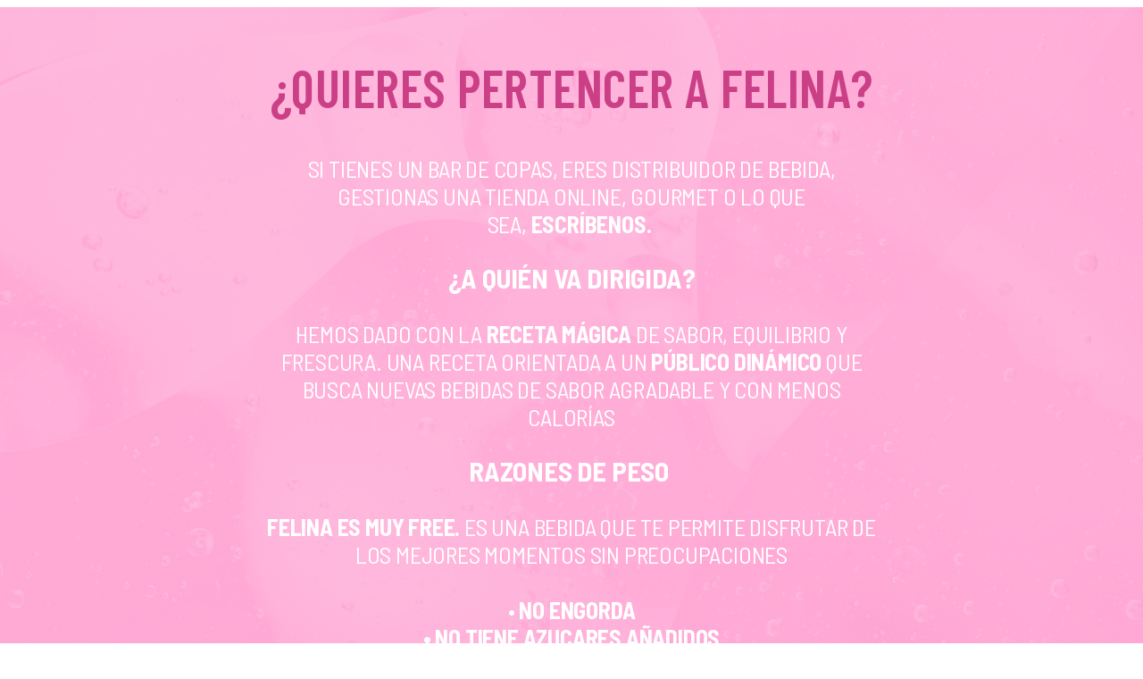

--- FILE ---
content_type: text/html; charset=UTF-8
request_url: http://www.felinadrink.com/hazte-distribuidor/
body_size: 9636
content:
<!DOCTYPE html>
<html lang="es">
<head>
	<meta charset="UTF-8">
		<title>FELINA DRINK &#8211; BEBE FIT</title>
<meta name='robots' content='max-image-preview:large' />
<link rel='dns-prefetch' href='//fonts.googleapis.com' />
<link rel='dns-prefetch' href='//s.w.org' />
<link rel="alternate" type="application/rss+xml" title="FELINA DRINK &raquo; Feed" href="http://www.felinadrink.com/feed/" />
<link rel="alternate" type="application/rss+xml" title="FELINA DRINK &raquo; Feed de los comentarios" href="http://www.felinadrink.com/comments/feed/" />
<link rel="canonical" href="http://www.felinadrink.com/hazte-distribuidor/" />
<script>
window._wpemojiSettings = {"baseUrl":"https:\/\/s.w.org\/images\/core\/emoji\/13.1.0\/72x72\/","ext":".png","svgUrl":"https:\/\/s.w.org\/images\/core\/emoji\/13.1.0\/svg\/","svgExt":".svg","source":{"concatemoji":"http:\/\/www.felinadrink.com\/wp-includes\/js\/wp-emoji-release.min.js?ver=5.9.5"}};
/*! This file is auto-generated */
!function(e,a,t){var n,r,o,i=a.createElement("canvas"),p=i.getContext&&i.getContext("2d");function s(e,t){var a=String.fromCharCode;p.clearRect(0,0,i.width,i.height),p.fillText(a.apply(this,e),0,0);e=i.toDataURL();return p.clearRect(0,0,i.width,i.height),p.fillText(a.apply(this,t),0,0),e===i.toDataURL()}function c(e){var t=a.createElement("script");t.src=e,t.defer=t.type="text/javascript",a.getElementsByTagName("head")[0].appendChild(t)}for(o=Array("flag","emoji"),t.supports={everything:!0,everythingExceptFlag:!0},r=0;r<o.length;r++)t.supports[o[r]]=function(e){if(!p||!p.fillText)return!1;switch(p.textBaseline="top",p.font="600 32px Arial",e){case"flag":return s([127987,65039,8205,9895,65039],[127987,65039,8203,9895,65039])?!1:!s([55356,56826,55356,56819],[55356,56826,8203,55356,56819])&&!s([55356,57332,56128,56423,56128,56418,56128,56421,56128,56430,56128,56423,56128,56447],[55356,57332,8203,56128,56423,8203,56128,56418,8203,56128,56421,8203,56128,56430,8203,56128,56423,8203,56128,56447]);case"emoji":return!s([10084,65039,8205,55357,56613],[10084,65039,8203,55357,56613])}return!1}(o[r]),t.supports.everything=t.supports.everything&&t.supports[o[r]],"flag"!==o[r]&&(t.supports.everythingExceptFlag=t.supports.everythingExceptFlag&&t.supports[o[r]]);t.supports.everythingExceptFlag=t.supports.everythingExceptFlag&&!t.supports.flag,t.DOMReady=!1,t.readyCallback=function(){t.DOMReady=!0},t.supports.everything||(n=function(){t.readyCallback()},a.addEventListener?(a.addEventListener("DOMContentLoaded",n,!1),e.addEventListener("load",n,!1)):(e.attachEvent("onload",n),a.attachEvent("onreadystatechange",function(){"complete"===a.readyState&&t.readyCallback()})),(n=t.source||{}).concatemoji?c(n.concatemoji):n.wpemoji&&n.twemoji&&(c(n.twemoji),c(n.wpemoji)))}(window,document,window._wpemojiSettings);
</script>
<style>
img.wp-smiley,
img.emoji {
	display: inline !important;
	border: none !important;
	box-shadow: none !important;
	height: 1em !important;
	width: 1em !important;
	margin: 0 0.07em !important;
	vertical-align: -0.1em !important;
	background: none !important;
	padding: 0 !important;
}
</style>
	<link rel='stylesheet' id='sbi_styles-css'  href='http://www.felinadrink.com/wp-content/plugins/instagram-feed/css/sbi-styles.min.css?ver=6.2.2' media='all' />
<link rel='stylesheet' id='wp-block-library-css'  href='http://www.felinadrink.com/wp-includes/css/dist/block-library/style.min.css?ver=5.9.5' media='all' />
<style id='global-styles-inline-css'>
body{--wp--preset--color--black: #000000;--wp--preset--color--cyan-bluish-gray: #abb8c3;--wp--preset--color--white: #ffffff;--wp--preset--color--pale-pink: #f78da7;--wp--preset--color--vivid-red: #cf2e2e;--wp--preset--color--luminous-vivid-orange: #ff6900;--wp--preset--color--luminous-vivid-amber: #fcb900;--wp--preset--color--light-green-cyan: #7bdcb5;--wp--preset--color--vivid-green-cyan: #00d084;--wp--preset--color--pale-cyan-blue: #8ed1fc;--wp--preset--color--vivid-cyan-blue: #0693e3;--wp--preset--color--vivid-purple: #9b51e0;--wp--preset--color--theme-primary: #0073e5;--wp--preset--color--theme-secondary: #0073e5;--wp--preset--gradient--vivid-cyan-blue-to-vivid-purple: linear-gradient(135deg,rgba(6,147,227,1) 0%,rgb(155,81,224) 100%);--wp--preset--gradient--light-green-cyan-to-vivid-green-cyan: linear-gradient(135deg,rgb(122,220,180) 0%,rgb(0,208,130) 100%);--wp--preset--gradient--luminous-vivid-amber-to-luminous-vivid-orange: linear-gradient(135deg,rgba(252,185,0,1) 0%,rgba(255,105,0,1) 100%);--wp--preset--gradient--luminous-vivid-orange-to-vivid-red: linear-gradient(135deg,rgba(255,105,0,1) 0%,rgb(207,46,46) 100%);--wp--preset--gradient--very-light-gray-to-cyan-bluish-gray: linear-gradient(135deg,rgb(238,238,238) 0%,rgb(169,184,195) 100%);--wp--preset--gradient--cool-to-warm-spectrum: linear-gradient(135deg,rgb(74,234,220) 0%,rgb(151,120,209) 20%,rgb(207,42,186) 40%,rgb(238,44,130) 60%,rgb(251,105,98) 80%,rgb(254,248,76) 100%);--wp--preset--gradient--blush-light-purple: linear-gradient(135deg,rgb(255,206,236) 0%,rgb(152,150,240) 100%);--wp--preset--gradient--blush-bordeaux: linear-gradient(135deg,rgb(254,205,165) 0%,rgb(254,45,45) 50%,rgb(107,0,62) 100%);--wp--preset--gradient--luminous-dusk: linear-gradient(135deg,rgb(255,203,112) 0%,rgb(199,81,192) 50%,rgb(65,88,208) 100%);--wp--preset--gradient--pale-ocean: linear-gradient(135deg,rgb(255,245,203) 0%,rgb(182,227,212) 50%,rgb(51,167,181) 100%);--wp--preset--gradient--electric-grass: linear-gradient(135deg,rgb(202,248,128) 0%,rgb(113,206,126) 100%);--wp--preset--gradient--midnight: linear-gradient(135deg,rgb(2,3,129) 0%,rgb(40,116,252) 100%);--wp--preset--duotone--dark-grayscale: url('#wp-duotone-dark-grayscale');--wp--preset--duotone--grayscale: url('#wp-duotone-grayscale');--wp--preset--duotone--purple-yellow: url('#wp-duotone-purple-yellow');--wp--preset--duotone--blue-red: url('#wp-duotone-blue-red');--wp--preset--duotone--midnight: url('#wp-duotone-midnight');--wp--preset--duotone--magenta-yellow: url('#wp-duotone-magenta-yellow');--wp--preset--duotone--purple-green: url('#wp-duotone-purple-green');--wp--preset--duotone--blue-orange: url('#wp-duotone-blue-orange');--wp--preset--font-size--small: 12px;--wp--preset--font-size--medium: 20px;--wp--preset--font-size--large: 20px;--wp--preset--font-size--x-large: 42px;--wp--preset--font-size--normal: 18px;--wp--preset--font-size--larger: 24px;}.has-black-color{color: var(--wp--preset--color--black) !important;}.has-cyan-bluish-gray-color{color: var(--wp--preset--color--cyan-bluish-gray) !important;}.has-white-color{color: var(--wp--preset--color--white) !important;}.has-pale-pink-color{color: var(--wp--preset--color--pale-pink) !important;}.has-vivid-red-color{color: var(--wp--preset--color--vivid-red) !important;}.has-luminous-vivid-orange-color{color: var(--wp--preset--color--luminous-vivid-orange) !important;}.has-luminous-vivid-amber-color{color: var(--wp--preset--color--luminous-vivid-amber) !important;}.has-light-green-cyan-color{color: var(--wp--preset--color--light-green-cyan) !important;}.has-vivid-green-cyan-color{color: var(--wp--preset--color--vivid-green-cyan) !important;}.has-pale-cyan-blue-color{color: var(--wp--preset--color--pale-cyan-blue) !important;}.has-vivid-cyan-blue-color{color: var(--wp--preset--color--vivid-cyan-blue) !important;}.has-vivid-purple-color{color: var(--wp--preset--color--vivid-purple) !important;}.has-black-background-color{background-color: var(--wp--preset--color--black) !important;}.has-cyan-bluish-gray-background-color{background-color: var(--wp--preset--color--cyan-bluish-gray) !important;}.has-white-background-color{background-color: var(--wp--preset--color--white) !important;}.has-pale-pink-background-color{background-color: var(--wp--preset--color--pale-pink) !important;}.has-vivid-red-background-color{background-color: var(--wp--preset--color--vivid-red) !important;}.has-luminous-vivid-orange-background-color{background-color: var(--wp--preset--color--luminous-vivid-orange) !important;}.has-luminous-vivid-amber-background-color{background-color: var(--wp--preset--color--luminous-vivid-amber) !important;}.has-light-green-cyan-background-color{background-color: var(--wp--preset--color--light-green-cyan) !important;}.has-vivid-green-cyan-background-color{background-color: var(--wp--preset--color--vivid-green-cyan) !important;}.has-pale-cyan-blue-background-color{background-color: var(--wp--preset--color--pale-cyan-blue) !important;}.has-vivid-cyan-blue-background-color{background-color: var(--wp--preset--color--vivid-cyan-blue) !important;}.has-vivid-purple-background-color{background-color: var(--wp--preset--color--vivid-purple) !important;}.has-black-border-color{border-color: var(--wp--preset--color--black) !important;}.has-cyan-bluish-gray-border-color{border-color: var(--wp--preset--color--cyan-bluish-gray) !important;}.has-white-border-color{border-color: var(--wp--preset--color--white) !important;}.has-pale-pink-border-color{border-color: var(--wp--preset--color--pale-pink) !important;}.has-vivid-red-border-color{border-color: var(--wp--preset--color--vivid-red) !important;}.has-luminous-vivid-orange-border-color{border-color: var(--wp--preset--color--luminous-vivid-orange) !important;}.has-luminous-vivid-amber-border-color{border-color: var(--wp--preset--color--luminous-vivid-amber) !important;}.has-light-green-cyan-border-color{border-color: var(--wp--preset--color--light-green-cyan) !important;}.has-vivid-green-cyan-border-color{border-color: var(--wp--preset--color--vivid-green-cyan) !important;}.has-pale-cyan-blue-border-color{border-color: var(--wp--preset--color--pale-cyan-blue) !important;}.has-vivid-cyan-blue-border-color{border-color: var(--wp--preset--color--vivid-cyan-blue) !important;}.has-vivid-purple-border-color{border-color: var(--wp--preset--color--vivid-purple) !important;}.has-vivid-cyan-blue-to-vivid-purple-gradient-background{background: var(--wp--preset--gradient--vivid-cyan-blue-to-vivid-purple) !important;}.has-light-green-cyan-to-vivid-green-cyan-gradient-background{background: var(--wp--preset--gradient--light-green-cyan-to-vivid-green-cyan) !important;}.has-luminous-vivid-amber-to-luminous-vivid-orange-gradient-background{background: var(--wp--preset--gradient--luminous-vivid-amber-to-luminous-vivid-orange) !important;}.has-luminous-vivid-orange-to-vivid-red-gradient-background{background: var(--wp--preset--gradient--luminous-vivid-orange-to-vivid-red) !important;}.has-very-light-gray-to-cyan-bluish-gray-gradient-background{background: var(--wp--preset--gradient--very-light-gray-to-cyan-bluish-gray) !important;}.has-cool-to-warm-spectrum-gradient-background{background: var(--wp--preset--gradient--cool-to-warm-spectrum) !important;}.has-blush-light-purple-gradient-background{background: var(--wp--preset--gradient--blush-light-purple) !important;}.has-blush-bordeaux-gradient-background{background: var(--wp--preset--gradient--blush-bordeaux) !important;}.has-luminous-dusk-gradient-background{background: var(--wp--preset--gradient--luminous-dusk) !important;}.has-pale-ocean-gradient-background{background: var(--wp--preset--gradient--pale-ocean) !important;}.has-electric-grass-gradient-background{background: var(--wp--preset--gradient--electric-grass) !important;}.has-midnight-gradient-background{background: var(--wp--preset--gradient--midnight) !important;}.has-small-font-size{font-size: var(--wp--preset--font-size--small) !important;}.has-medium-font-size{font-size: var(--wp--preset--font-size--medium) !important;}.has-large-font-size{font-size: var(--wp--preset--font-size--large) !important;}.has-x-large-font-size{font-size: var(--wp--preset--font-size--x-large) !important;}
</style>
<link rel='stylesheet' id='genesis-sample-fonts-css'  href='https://fonts.googleapis.com/css?family=Source+Sans+Pro%3A400%2C400i%2C600%2C700&#038;display=swap&#038;ver=3.2.0' media='all' />
<link rel='stylesheet' id='dashicons-css'  href='http://www.felinadrink.com/wp-includes/css/dashicons.min.css?ver=5.9.5' media='all' />
<link rel='stylesheet' id='elementor-icons-css'  href='http://www.felinadrink.com/wp-content/plugins/elementor/assets/lib/eicons/css/elementor-icons.min.css?ver=5.23.0' media='all' />
<link rel='stylesheet' id='elementor-frontend-css'  href='http://www.felinadrink.com/wp-content/plugins/elementor/assets/css/frontend.min.css?ver=3.16.4' media='all' />
<link rel='stylesheet' id='swiper-css'  href='http://www.felinadrink.com/wp-content/plugins/elementor/assets/lib/swiper/css/swiper.min.css?ver=5.3.6' media='all' />
<link rel='stylesheet' id='elementor-post-2223-css'  href='http://www.felinadrink.com/wp-content/uploads/elementor/css/post-2223.css?ver=1695848821' media='all' />
<link rel='stylesheet' id='elementor-pro-css'  href='http://www.felinadrink.com/wp-content/plugins/elementor-pro/assets/css/frontend.min.css?ver=3.16.2' media='all' />
<link rel='stylesheet' id='she-header-style-css'  href='http://www.felinadrink.com/wp-content/plugins/sticky-header-effects-for-elementor/assets/css/she-header-style.css?ver=1.6.9' media='all' />
<link rel='stylesheet' id='elementor-global-css'  href='http://www.felinadrink.com/wp-content/uploads/elementor/css/global.css?ver=1695848833' media='all' />
<link rel='stylesheet' id='elementor-post-2495-css'  href='http://www.felinadrink.com/wp-content/uploads/elementor/css/post-2495.css?ver=1741249362' media='all' />
<link rel='stylesheet' id='google-fonts-1-css'  href='https://fonts.googleapis.com/css?family=Barlow+Semi+Condensed%3A100%2C100italic%2C200%2C200italic%2C300%2C300italic%2C400%2C400italic%2C500%2C500italic%2C600%2C600italic%2C700%2C700italic%2C800%2C800italic%2C900%2C900italic%7CBarlow+Condensed%3A100%2C100italic%2C200%2C200italic%2C300%2C300italic%2C400%2C400italic%2C500%2C500italic%2C600%2C600italic%2C700%2C700italic%2C800%2C800italic%2C900%2C900italic%7CBarlow%3A100%2C100italic%2C200%2C200italic%2C300%2C300italic%2C400%2C400italic%2C500%2C500italic%2C600%2C600italic%2C700%2C700italic%2C800%2C800italic%2C900%2C900italic&#038;display=auto&#038;ver=5.9.5' media='all' />
<link rel='stylesheet' id='elementor-icons-shared-0-css'  href='http://www.felinadrink.com/wp-content/plugins/elementor/assets/lib/font-awesome/css/fontawesome.min.css?ver=5.15.3' media='all' />
<link rel='stylesheet' id='elementor-icons-fa-regular-css'  href='http://www.felinadrink.com/wp-content/plugins/elementor/assets/lib/font-awesome/css/regular.min.css?ver=5.15.3' media='all' />
<link rel='stylesheet' id='elementor-icons-fa-solid-css'  href='http://www.felinadrink.com/wp-content/plugins/elementor/assets/lib/font-awesome/css/solid.min.css?ver=5.15.3' media='all' />
<link rel="preconnect" href="https://fonts.gstatic.com/" crossorigin><script src='http://www.felinadrink.com/wp-includes/js/jquery/jquery.min.js?ver=3.6.0' id='jquery-core-js'></script>
<script src='http://www.felinadrink.com/wp-includes/js/jquery/jquery-migrate.min.js?ver=3.3.2' id='jquery-migrate-js'></script>
<script src='http://www.felinadrink.com/wp-content/plugins/sticky-header-effects-for-elementor/assets/js/she-header.js?ver=1.6.9' id='she-header-js'></script>
<link rel="https://api.w.org/" href="http://www.felinadrink.com/wp-json/" /><link rel="alternate" type="application/json" href="http://www.felinadrink.com/wp-json/wp/v2/pages/2495" /><link rel="EditURI" type="application/rsd+xml" title="RSD" href="http://www.felinadrink.com/xmlrpc.php?rsd" />
<link rel="wlwmanifest" type="application/wlwmanifest+xml" href="http://www.felinadrink.com/wp-includes/wlwmanifest.xml" /> 
<meta name="generator" content="WordPress 5.9.5" />
<link rel='shortlink' href='http://www.felinadrink.com/?p=2495' />
<link rel="alternate" type="application/json+oembed" href="http://www.felinadrink.com/wp-json/oembed/1.0/embed?url=http%3A%2F%2Fwww.felinadrink.com%2Fhazte-distribuidor%2F" />
<link rel="alternate" type="text/xml+oembed" href="http://www.felinadrink.com/wp-json/oembed/1.0/embed?url=http%3A%2F%2Fwww.felinadrink.com%2Fhazte-distribuidor%2F&#038;format=xml" />
<!-- Meta Pixel Code -->
<script>
!function(f,b,e,v,n,t,s)
{if(f.fbq)return;n=f.fbq=function(){n.callMethod?
n.callMethod.apply(n,arguments):n.queue.push(arguments)};
if(!f._fbq)f._fbq=n;n.push=n;n.loaded=!0;n.version='2.0';
n.queue=[];t=b.createElement(e);t.async=!0;
t.src=v;s=b.getElementsByTagName(e)[0];
s.parentNode.insertBefore(t,s)}(window, document,'script',
'https://connect.facebook.net/en_US/fbevents.js');
fbq('init', '464855343351331');
fbq('track', 'PageView');
</script>
<noscript><img height="1" width="1" style="display:none"
src="https://www.facebook.com/tr?id=464855343351331&ev=PageView&noscript=1"
/></noscript>
<!-- End Meta Pixel Code --><meta name="generator" content="Elementor 3.16.4; features: e_dom_optimization, e_optimized_assets_loading, additional_custom_breakpoints; settings: css_print_method-external, google_font-enabled, font_display-auto">
<style>.recentcomments a{display:inline !important;padding:0 !important;margin:0 !important;}</style><link rel="icon" href="http://www.felinadrink.com/wp-content/uploads/2020/05/cropped-favicon-1-1-32x32.png" sizes="32x32" />
<link rel="icon" href="http://www.felinadrink.com/wp-content/uploads/2020/05/cropped-favicon-1-1-192x192.png" sizes="192x192" />
<link rel="apple-touch-icon" href="http://www.felinadrink.com/wp-content/uploads/2020/05/cropped-favicon-1-1-180x180.png" />
<meta name="msapplication-TileImage" content="http://www.felinadrink.com/wp-content/uploads/2020/05/cropped-favicon-1-1-270x270.png" />
	<meta name="viewport" content="width=device-width, initial-scale=1.0, viewport-fit=cover" /></head>
<body class="page-template page-template-elementor_canvas page page-id-2495 wp-custom-logo wp-embed-responsive header-full-width full-width-content genesis-breadcrumbs-hidden genesis-singular-image-hidden genesis-footer-widgets-hidden has-no-blocks elementor-default elementor-template-canvas elementor-kit-2223 elementor-page elementor-page-2495">
	<svg xmlns="http://www.w3.org/2000/svg" viewBox="0 0 0 0" width="0" height="0" focusable="false" role="none" style="visibility: hidden; position: absolute; left: -9999px; overflow: hidden;" ><defs><filter id="wp-duotone-dark-grayscale"><feColorMatrix color-interpolation-filters="sRGB" type="matrix" values=" .299 .587 .114 0 0 .299 .587 .114 0 0 .299 .587 .114 0 0 .299 .587 .114 0 0 " /><feComponentTransfer color-interpolation-filters="sRGB" ><feFuncR type="table" tableValues="0 0.49803921568627" /><feFuncG type="table" tableValues="0 0.49803921568627" /><feFuncB type="table" tableValues="0 0.49803921568627" /><feFuncA type="table" tableValues="1 1" /></feComponentTransfer><feComposite in2="SourceGraphic" operator="in" /></filter></defs></svg><svg xmlns="http://www.w3.org/2000/svg" viewBox="0 0 0 0" width="0" height="0" focusable="false" role="none" style="visibility: hidden; position: absolute; left: -9999px; overflow: hidden;" ><defs><filter id="wp-duotone-grayscale"><feColorMatrix color-interpolation-filters="sRGB" type="matrix" values=" .299 .587 .114 0 0 .299 .587 .114 0 0 .299 .587 .114 0 0 .299 .587 .114 0 0 " /><feComponentTransfer color-interpolation-filters="sRGB" ><feFuncR type="table" tableValues="0 1" /><feFuncG type="table" tableValues="0 1" /><feFuncB type="table" tableValues="0 1" /><feFuncA type="table" tableValues="1 1" /></feComponentTransfer><feComposite in2="SourceGraphic" operator="in" /></filter></defs></svg><svg xmlns="http://www.w3.org/2000/svg" viewBox="0 0 0 0" width="0" height="0" focusable="false" role="none" style="visibility: hidden; position: absolute; left: -9999px; overflow: hidden;" ><defs><filter id="wp-duotone-purple-yellow"><feColorMatrix color-interpolation-filters="sRGB" type="matrix" values=" .299 .587 .114 0 0 .299 .587 .114 0 0 .299 .587 .114 0 0 .299 .587 .114 0 0 " /><feComponentTransfer color-interpolation-filters="sRGB" ><feFuncR type="table" tableValues="0.54901960784314 0.98823529411765" /><feFuncG type="table" tableValues="0 1" /><feFuncB type="table" tableValues="0.71764705882353 0.25490196078431" /><feFuncA type="table" tableValues="1 1" /></feComponentTransfer><feComposite in2="SourceGraphic" operator="in" /></filter></defs></svg><svg xmlns="http://www.w3.org/2000/svg" viewBox="0 0 0 0" width="0" height="0" focusable="false" role="none" style="visibility: hidden; position: absolute; left: -9999px; overflow: hidden;" ><defs><filter id="wp-duotone-blue-red"><feColorMatrix color-interpolation-filters="sRGB" type="matrix" values=" .299 .587 .114 0 0 .299 .587 .114 0 0 .299 .587 .114 0 0 .299 .587 .114 0 0 " /><feComponentTransfer color-interpolation-filters="sRGB" ><feFuncR type="table" tableValues="0 1" /><feFuncG type="table" tableValues="0 0.27843137254902" /><feFuncB type="table" tableValues="0.5921568627451 0.27843137254902" /><feFuncA type="table" tableValues="1 1" /></feComponentTransfer><feComposite in2="SourceGraphic" operator="in" /></filter></defs></svg><svg xmlns="http://www.w3.org/2000/svg" viewBox="0 0 0 0" width="0" height="0" focusable="false" role="none" style="visibility: hidden; position: absolute; left: -9999px; overflow: hidden;" ><defs><filter id="wp-duotone-midnight"><feColorMatrix color-interpolation-filters="sRGB" type="matrix" values=" .299 .587 .114 0 0 .299 .587 .114 0 0 .299 .587 .114 0 0 .299 .587 .114 0 0 " /><feComponentTransfer color-interpolation-filters="sRGB" ><feFuncR type="table" tableValues="0 0" /><feFuncG type="table" tableValues="0 0.64705882352941" /><feFuncB type="table" tableValues="0 1" /><feFuncA type="table" tableValues="1 1" /></feComponentTransfer><feComposite in2="SourceGraphic" operator="in" /></filter></defs></svg><svg xmlns="http://www.w3.org/2000/svg" viewBox="0 0 0 0" width="0" height="0" focusable="false" role="none" style="visibility: hidden; position: absolute; left: -9999px; overflow: hidden;" ><defs><filter id="wp-duotone-magenta-yellow"><feColorMatrix color-interpolation-filters="sRGB" type="matrix" values=" .299 .587 .114 0 0 .299 .587 .114 0 0 .299 .587 .114 0 0 .299 .587 .114 0 0 " /><feComponentTransfer color-interpolation-filters="sRGB" ><feFuncR type="table" tableValues="0.78039215686275 1" /><feFuncG type="table" tableValues="0 0.94901960784314" /><feFuncB type="table" tableValues="0.35294117647059 0.47058823529412" /><feFuncA type="table" tableValues="1 1" /></feComponentTransfer><feComposite in2="SourceGraphic" operator="in" /></filter></defs></svg><svg xmlns="http://www.w3.org/2000/svg" viewBox="0 0 0 0" width="0" height="0" focusable="false" role="none" style="visibility: hidden; position: absolute; left: -9999px; overflow: hidden;" ><defs><filter id="wp-duotone-purple-green"><feColorMatrix color-interpolation-filters="sRGB" type="matrix" values=" .299 .587 .114 0 0 .299 .587 .114 0 0 .299 .587 .114 0 0 .299 .587 .114 0 0 " /><feComponentTransfer color-interpolation-filters="sRGB" ><feFuncR type="table" tableValues="0.65098039215686 0.40392156862745" /><feFuncG type="table" tableValues="0 1" /><feFuncB type="table" tableValues="0.44705882352941 0.4" /><feFuncA type="table" tableValues="1 1" /></feComponentTransfer><feComposite in2="SourceGraphic" operator="in" /></filter></defs></svg><svg xmlns="http://www.w3.org/2000/svg" viewBox="0 0 0 0" width="0" height="0" focusable="false" role="none" style="visibility: hidden; position: absolute; left: -9999px; overflow: hidden;" ><defs><filter id="wp-duotone-blue-orange"><feColorMatrix color-interpolation-filters="sRGB" type="matrix" values=" .299 .587 .114 0 0 .299 .587 .114 0 0 .299 .587 .114 0 0 .299 .587 .114 0 0 " /><feComponentTransfer color-interpolation-filters="sRGB" ><feFuncR type="table" tableValues="0.098039215686275 1" /><feFuncG type="table" tableValues="0 0.66274509803922" /><feFuncB type="table" tableValues="0.84705882352941 0.41960784313725" /><feFuncA type="table" tableValues="1 1" /></feComponentTransfer><feComposite in2="SourceGraphic" operator="in" /></filter></defs></svg>		<div data-elementor-type="wp-page" data-elementor-id="2495" class="elementor elementor-2495" data-elementor-post-type="page">
									<section class="elementor-section elementor-top-section elementor-element elementor-element-7da5fc02 elementor-section-stretched elementor-section-height-min-height elementor-section-boxed elementor-section-height-default elementor-section-items-middle" data-id="7da5fc02" data-element_type="section" id="queesfelina" data-settings="{&quot;stretch_section&quot;:&quot;section-stretched&quot;,&quot;background_background&quot;:&quot;classic&quot;}">
							<div class="elementor-background-overlay"></div>
							<div class="elementor-container elementor-column-gap-default">
					<div class="elementor-column elementor-col-100 elementor-top-column elementor-element elementor-element-27ef9673" data-id="27ef9673" data-element_type="column">
			<div class="elementor-widget-wrap elementor-element-populated">
								<div class="elementor-element elementor-element-53fe944c elementor-widget elementor-widget-heading" data-id="53fe944c" data-element_type="widget" data-widget_type="heading.default">
				<div class="elementor-widget-container">
			<h1 class="elementor-heading-title elementor-size-xxl">¿QuiEres pertencer a FELINA?</h1>		</div>
				</div>
				<div class="elementor-element elementor-element-5d93f3b3 elementor-widget elementor-widget-text-editor" data-id="5d93f3b3" data-element_type="widget" data-widget_type="text-editor.default">
				<div class="elementor-widget-container">
							<div><p>Si Tienes un bar de copas, eres distribuidor de bebida, gestionas una tienda online, gourmet o lo que sea, <b>escríbenos. </b></p><h3><span style="letter-spacing: -0.2px;">¿A QUIÉN VA DIRIGIDA?</span></h3><p><span style="letter-spacing: -0.2px;">hemos dado con la <b>receta mágica</b> de sabor, equilibrio y frescura. Una receta orientada a un <b>público dinámico</b> que busca nuevas bebidas de sabor agradable y con menos calorías</span></p><h3><span style="letter-spacing: -0.2px;">RAZONES DE PESO </span></h3><p><span style="letter-spacing: -0.2px;"><b>FELINA es muy FREE.</b> Es una bebida que te permite disFrutar de los mejores momentos sin preocupaciones<br /></span><span style="letter-spacing: -0.2px;"><br />•</span><b style="letter-spacing: -0.2px;"> NO ENGORDA<br /></b><b style="letter-spacing: -0.2px;">• NO TIENE AZUCARES AÑADIDOS<br /></b><b style="letter-spacing: -0.2px;">• NO TIENE GLUTEN<br /></b><b style="letter-spacing: -0.2px;">• ES ECO FRIENDLY<br />• BEBIDA VEGANA</b></p></div>						</div>
				</div>
					</div>
		</div>
							</div>
		</section>
				<section class="elementor-section elementor-top-section elementor-element elementor-element-1b94274 elementor-section-stretched elementor-section-full_width elementor-section-content-middle elementor-section-height-default elementor-section-height-default" data-id="1b94274" data-element_type="section" data-settings="{&quot;stretch_section&quot;:&quot;section-stretched&quot;,&quot;background_background&quot;:&quot;classic&quot;}">
						<div class="elementor-container elementor-column-gap-default">
					<div class="elementor-column elementor-col-100 elementor-top-column elementor-element elementor-element-c9f059b" data-id="c9f059b" data-element_type="column">
			<div class="elementor-widget-wrap">
									</div>
		</div>
							</div>
		</section>
				<section class="elementor-section elementor-top-section elementor-element elementor-element-32102892 elementor-section-stretched elementor-section-height-min-height elementor-section-boxed elementor-section-height-default elementor-section-items-middle" data-id="32102892" data-element_type="section" id="contacto" data-settings="{&quot;stretch_section&quot;:&quot;section-stretched&quot;,&quot;background_background&quot;:&quot;classic&quot;}">
							<div class="elementor-background-overlay"></div>
							<div class="elementor-container elementor-column-gap-default">
					<div class="elementor-column elementor-col-100 elementor-top-column elementor-element elementor-element-729fbce2" data-id="729fbce2" data-element_type="column">
			<div class="elementor-widget-wrap elementor-element-populated">
								<div class="elementor-element elementor-element-33fd30f4 elementor-widget elementor-widget-heading" data-id="33fd30f4" data-element_type="widget" data-widget_type="heading.default">
				<div class="elementor-widget-container">
			<h1 class="elementor-heading-title elementor-size-xxl">ESCRÍBENOS</h1>		</div>
				</div>
				<div class="elementor-element elementor-element-e8e0123 elementor-widget elementor-widget-text-editor" data-id="e8e0123" data-element_type="widget" data-widget_type="text-editor.default">
				<div class="elementor-widget-container">
							<div><p><span style="letter-spacing: -0.2px;">Nos pondremos en contacto contigo.</span></p></div>						</div>
				</div>
				<div class="elementor-element elementor-element-c329049 elementor-hidden-desktop elementor-hidden-tablet elementor-hidden-mobile elementor-widget elementor-widget-html" data-id="c329049" data-element_type="widget" data-widget_type="html.default">
				<div class="elementor-widget-container">
			<iframe
  src="https://link.nexor.digital/widget/form/Ma53W5Op0Fj35wfimGNw"
  style="width:100%;height:100%;border:none;border-radius:3px"
  id="inline-Ma53W5Op0Fj35wfimGNw" 
  data-layout="{'id':'INLINE'}"
  data-trigger-type="alwaysShow"
  data-trigger-value=""
  data-activation-type="alwaysActivated"
  data-activation-value=""
  data-deactivation-type="neverDeactivate"
  data-deactivation-value=""
  data-form-name="Formulario FELINA"
  data-height="818"
  data-layout-iframe-id="inline-Ma53W5Op0Fj35wfimGNw"
  data-form-id="Ma53W5Op0Fj35wfimGNw"
  title="Formulario FELINA"
      >
</iframe>
<script src="https://link.nexor.digital/js/form_embed.js"></script>		</div>
				</div>
				<div class="elementor-element elementor-element-3bad526e elementor-button-align-center elementor-widget__width-inherit elementor-widget elementor-widget-form" data-id="3bad526e" data-element_type="widget" data-settings="{&quot;step_next_label&quot;:&quot;Next&quot;,&quot;step_previous_label&quot;:&quot;Previous&quot;,&quot;button_width&quot;:&quot;100&quot;,&quot;step_type&quot;:&quot;number_text&quot;,&quot;step_icon_shape&quot;:&quot;circle&quot;}" data-widget_type="form.default">
				<div class="elementor-widget-container">
					<form class="elementor-form" method="post" name="New Form">
			<input type="hidden" name="post_id" value="2495"/>
			<input type="hidden" name="form_id" value="3bad526e"/>
			<input type="hidden" name="referer_title" value="Hazte distribuidor" />

							<input type="hidden" name="queried_id" value="2495"/>
			
			<div class="elementor-form-fields-wrapper elementor-labels-">
								<div class="elementor-field-type-text elementor-field-group elementor-column elementor-field-group-nombre elementor-col-100 elementor-field-required">
												<label for="form-field-nombre" class="elementor-field-label elementor-screen-only">
								Nombre							</label>
														<input size="1" type="text" name="form_fields[nombre]" id="form-field-nombre" class="elementor-field elementor-size-md  elementor-field-textual" placeholder="Nombre" required="required" aria-required="true">
											</div>
								<div class="elementor-field-type-email elementor-field-group elementor-column elementor-field-group-email elementor-col-100 elementor-field-required">
												<label for="form-field-email" class="elementor-field-label elementor-screen-only">
								Email							</label>
														<input size="1" type="email" name="form_fields[email]" id="form-field-email" class="elementor-field elementor-size-md  elementor-field-textual" placeholder="Email" required="required" aria-required="true">
											</div>
								<div class="elementor-field-type-text elementor-field-group elementor-column elementor-field-group-telefono elementor-col-100 elementor-field-required">
												<label for="form-field-telefono" class="elementor-field-label elementor-screen-only">
								Teléfono							</label>
														<input size="1" type="text" name="form_fields[telefono]" id="form-field-telefono" class="elementor-field elementor-size-md  elementor-field-textual" placeholder="Teléfono" required="required" aria-required="true">
											</div>
								<div class="elementor-field-type-text elementor-field-group elementor-column elementor-field-group-field_2 elementor-col-100 elementor-field-required">
												<label for="form-field-field_2" class="elementor-field-label elementor-screen-only">
								Empresa							</label>
														<input size="1" type="text" name="form_fields[field_2]" id="form-field-field_2" class="elementor-field elementor-size-md  elementor-field-textual" placeholder="Empresa" required="required" aria-required="true">
											</div>
								<div class="elementor-field-type-select elementor-field-group elementor-column elementor-field-group-field_1d8c4f0 elementor-col-100">
												<label for="form-field-field_1d8c4f0" class="elementor-field-label elementor-screen-only">
								Distribuidor_o_local							</label>
								<div class="elementor-field elementor-select-wrapper remove-before ">
			<div class="select-caret-down-wrapper">
				<i aria-hidden="true" class="eicon-caret-down"></i>			</div>
			<select name="form_fields[field_1d8c4f0]" id="form-field-field_1d8c4f0" class="elementor-field-textual elementor-size-md">
									<option value="- Selecciona uno -">- Selecciona uno -</option>
									<option value="Distribuidor">Distribuidor</option>
									<option value="Local">Local</option>
							</select>
		</div>
						</div>
								<div class="elementor-field-type-text elementor-field-group elementor-column elementor-field-group-field_9822ed1 elementor-col-100 elementor-field-required">
												<label for="form-field-field_9822ed1" class="elementor-field-label elementor-screen-only">
								Localidad							</label>
														<input size="1" type="text" name="form_fields[field_9822ed1]" id="form-field-field_9822ed1" class="elementor-field elementor-size-md  elementor-field-textual" placeholder="Localidad" required="required" aria-required="true">
											</div>
								<div class="elementor-field-type-textarea elementor-field-group elementor-column elementor-field-group-mensaje elementor-col-100 elementor-field-required">
												<label for="form-field-mensaje" class="elementor-field-label elementor-screen-only">
								Mensaje							</label>
						<textarea class="elementor-field-textual elementor-field  elementor-size-md" name="form_fields[mensaje]" id="form-field-mensaje" rows="6" placeholder="Mensaje" required="required" aria-required="true"></textarea>				</div>
								<div class="elementor-field-group elementor-column elementor-field-type-submit elementor-col-100 e-form__buttons">
					<button type="submit" class="elementor-button elementor-size-sm">
						<span >
															<span class="elementor-align-icon-left elementor-button-icon">
									<i aria-hidden="true" class="far fa-envelope"></i>																	</span>
																						<span class="elementor-button-text">ENVIAR</span>
													</span>
					</button>
				</div>
			</div>
		</form>
				</div>
				</div>
					</div>
		</div>
							</div>
		</section>
				<section class="elementor-section elementor-top-section elementor-element elementor-element-326fb6c2 elementor-section-stretched elementor-section-full_width elementor-section-height-default elementor-section-height-default" data-id="326fb6c2" data-element_type="section" data-settings="{&quot;stretch_section&quot;:&quot;section-stretched&quot;,&quot;background_background&quot;:&quot;classic&quot;}">
						<div class="elementor-container elementor-column-gap-default">
					<div class="elementor-column elementor-col-100 elementor-top-column elementor-element elementor-element-4f2db315" data-id="4f2db315" data-element_type="column">
			<div class="elementor-widget-wrap elementor-element-populated">
								<div class="elementor-element elementor-element-27bfe078 elementor-nav-menu__align-center elementor-nav-menu--dropdown-none elementor-widget elementor-widget-nav-menu" data-id="27bfe078" data-element_type="widget" data-settings="{&quot;submenu_icon&quot;:{&quot;value&quot;:&quot;&lt;i class=\&quot;fas fa-chevron-down\&quot;&gt;&lt;\/i&gt;&quot;,&quot;library&quot;:&quot;fa-solid&quot;},&quot;layout&quot;:&quot;horizontal&quot;}" data-widget_type="nav-menu.default">
				<div class="elementor-widget-container">
						<nav class="elementor-nav-menu--main elementor-nav-menu__container elementor-nav-menu--layout-horizontal e--pointer-background e--animation-fade">
				<ul id="menu-1-27bfe078" class="elementor-nav-menu"><li class="menu-item menu-item-type-post_type menu-item-object-page menu-item-1514"><a class="elementor-item" href="http://www.felinadrink.com/politica-de-privacidad/" itemprop="url">Política de privacidad</a></li>
<li class="menu-item menu-item-type-post_type menu-item-object-page menu-item-1513"><a class="elementor-item" href="http://www.felinadrink.com/aviso-legal/" itemprop="url">Aviso legal</a></li>
<li class="menu-item menu-item-type-post_type menu-item-object-page menu-item-1515"><a class="elementor-item" href="http://www.felinadrink.com/politica-de-cookies/" itemprop="url">Política de cookies</a></li>
</ul>			</nav>
						<nav class="elementor-nav-menu--dropdown elementor-nav-menu__container" aria-hidden="true">
				<ul id="menu-2-27bfe078" class="elementor-nav-menu"><li class="menu-item menu-item-type-post_type menu-item-object-page menu-item-1514"><a class="elementor-item" href="http://www.felinadrink.com/politica-de-privacidad/" itemprop="url" tabindex="-1">Política de privacidad</a></li>
<li class="menu-item menu-item-type-post_type menu-item-object-page menu-item-1513"><a class="elementor-item" href="http://www.felinadrink.com/aviso-legal/" itemprop="url" tabindex="-1">Aviso legal</a></li>
<li class="menu-item menu-item-type-post_type menu-item-object-page menu-item-1515"><a class="elementor-item" href="http://www.felinadrink.com/politica-de-cookies/" itemprop="url" tabindex="-1">Política de cookies</a></li>
</ul>			</nav>
				</div>
				</div>
					</div>
		</div>
							</div>
		</section>
				<section class="elementor-section elementor-top-section elementor-element elementor-element-1c8c6269 elementor-section-stretched elementor-section-full_width elementor-section-height-default elementor-section-height-default" data-id="1c8c6269" data-element_type="section" data-settings="{&quot;stretch_section&quot;:&quot;section-stretched&quot;,&quot;background_background&quot;:&quot;classic&quot;}">
						<div class="elementor-container elementor-column-gap-default">
					<div class="elementor-column elementor-col-100 elementor-top-column elementor-element elementor-element-220e3b82" data-id="220e3b82" data-element_type="column">
			<div class="elementor-widget-wrap elementor-element-populated">
								<div class="elementor-element elementor-element-67590931 elementor-widget elementor-widget-image" data-id="67590931" data-element_type="widget" data-widget_type="image.default">
				<div class="elementor-widget-container">
															<img width="600" height="83" src="http://www.felinadrink.com/wp-content/uploads/2020/05/bebefit_rosa-1.png" class="attachment-large size-large wp-image-2507" alt="" loading="lazy" srcset="http://www.felinadrink.com/wp-content/uploads/2020/05/bebefit_rosa-1.png 600w, http://www.felinadrink.com/wp-content/uploads/2020/05/bebefit_rosa-1-300x42.png 300w" sizes="(max-width: 600px) 100vw, 600px" />															</div>
				</div>
					</div>
		</div>
							</div>
		</section>
							</div>
		<!-- Instagram Feed JS -->
<script type="text/javascript">
var sbiajaxurl = "http://www.felinadrink.com/wp-admin/admin-ajax.php";
</script>
<script src='http://www.felinadrink.com/wp-includes/js/hoverIntent.min.js?ver=1.10.2' id='hoverIntent-js'></script>
<script src='http://www.felinadrink.com/wp-content/themes/genesis/lib/js/menu/superfish.min.js?ver=1.7.10' id='superfish-js'></script>
<script src='http://www.felinadrink.com/wp-content/themes/genesis/lib/js/menu/superfish.args.min.js?ver=3.2.1' id='superfish-args-js'></script>
<script src='http://www.felinadrink.com/wp-content/themes/genesis/lib/js/skip-links.min.js?ver=3.2.1' id='skip-links-js'></script>
<script src='http://www.felinadrink.com/wp-content/plugins/elementor-pro/assets/lib/smartmenus/jquery.smartmenus.min.js?ver=1.0.1' id='smartmenus-js'></script>
<script src='http://www.felinadrink.com/wp-content/plugins/elementor-pro/assets/js/webpack-pro.runtime.min.js?ver=3.16.2' id='elementor-pro-webpack-runtime-js'></script>
<script src='http://www.felinadrink.com/wp-content/plugins/elementor/assets/js/webpack.runtime.min.js?ver=3.16.4' id='elementor-webpack-runtime-js'></script>
<script src='http://www.felinadrink.com/wp-content/plugins/elementor/assets/js/frontend-modules.min.js?ver=3.16.4' id='elementor-frontend-modules-js'></script>
<script src='http://www.felinadrink.com/wp-includes/js/dist/vendor/regenerator-runtime.min.js?ver=0.13.9' id='regenerator-runtime-js'></script>
<script src='http://www.felinadrink.com/wp-includes/js/dist/vendor/wp-polyfill.min.js?ver=3.15.0' id='wp-polyfill-js'></script>
<script src='http://www.felinadrink.com/wp-includes/js/dist/hooks.min.js?ver=1e58c8c5a32b2e97491080c5b10dc71c' id='wp-hooks-js'></script>
<script src='http://www.felinadrink.com/wp-includes/js/dist/i18n.min.js?ver=30fcecb428a0e8383d3776bcdd3a7834' id='wp-i18n-js'></script>
<script id='wp-i18n-js-after'>
wp.i18n.setLocaleData( { 'text direction\u0004ltr': [ 'ltr' ] } );
</script>
<script id='elementor-pro-frontend-js-translations'>
( function( domain, translations ) {
	var localeData = translations.locale_data[ domain ] || translations.locale_data.messages;
	localeData[""].domain = domain;
	wp.i18n.setLocaleData( localeData, domain );
} )( "elementor-pro", { "locale_data": { "messages": { "": {} } } } );
</script>
<script id='elementor-pro-frontend-js-before'>
var ElementorProFrontendConfig = {"ajaxurl":"http:\/\/www.felinadrink.com\/wp-admin\/admin-ajax.php","nonce":"af9f2e575e","urls":{"assets":"http:\/\/www.felinadrink.com\/wp-content\/plugins\/elementor-pro\/assets\/","rest":"http:\/\/www.felinadrink.com\/wp-json\/"},"shareButtonsNetworks":{"facebook":{"title":"Facebook","has_counter":true},"twitter":{"title":"Twitter"},"linkedin":{"title":"LinkedIn","has_counter":true},"pinterest":{"title":"Pinterest","has_counter":true},"reddit":{"title":"Reddit","has_counter":true},"vk":{"title":"VK","has_counter":true},"odnoklassniki":{"title":"OK","has_counter":true},"tumblr":{"title":"Tumblr"},"digg":{"title":"Digg"},"skype":{"title":"Skype"},"stumbleupon":{"title":"StumbleUpon","has_counter":true},"mix":{"title":"Mix"},"telegram":{"title":"Telegram"},"pocket":{"title":"Pocket","has_counter":true},"xing":{"title":"XING","has_counter":true},"whatsapp":{"title":"WhatsApp"},"email":{"title":"Email"},"print":{"title":"Print"}},"facebook_sdk":{"lang":"es_ES","app_id":""},"lottie":{"defaultAnimationUrl":"http:\/\/www.felinadrink.com\/wp-content\/plugins\/elementor-pro\/modules\/lottie\/assets\/animations\/default.json"}};
</script>
<script src='http://www.felinadrink.com/wp-content/plugins/elementor-pro/assets/js/frontend.min.js?ver=3.16.2' id='elementor-pro-frontend-js'></script>
<script src='http://www.felinadrink.com/wp-content/plugins/elementor/assets/lib/waypoints/waypoints.min.js?ver=4.0.2' id='elementor-waypoints-js'></script>
<script src='http://www.felinadrink.com/wp-includes/js/jquery/ui/core.min.js?ver=1.13.1' id='jquery-ui-core-js'></script>
<script id='elementor-frontend-js-before'>
var elementorFrontendConfig = {"environmentMode":{"edit":false,"wpPreview":false,"isScriptDebug":false},"i18n":{"shareOnFacebook":"Compartir en Facebook","shareOnTwitter":"Compartir en Twitter","pinIt":"Pinear","download":"Descargar","downloadImage":"Descargar imagen","fullscreen":"Pantalla completa","zoom":"Zoom","share":"Compartir","playVideo":"Reproducir v\u00eddeo","previous":"Anterior","next":"Siguiente","close":"Cerrar","a11yCarouselWrapperAriaLabel":"Carrusel | Scroll horizontal: Flecha izquierda y derecha","a11yCarouselPrevSlideMessage":"Diapositiva anterior","a11yCarouselNextSlideMessage":"Diapositiva siguiente","a11yCarouselFirstSlideMessage":"Esta es la primera diapositiva","a11yCarouselLastSlideMessage":"Esta es la \u00faltima diapositiva","a11yCarouselPaginationBulletMessage":"Ir a la diapositiva"},"is_rtl":false,"breakpoints":{"xs":0,"sm":480,"md":768,"lg":1025,"xl":1440,"xxl":1600},"responsive":{"breakpoints":{"mobile":{"label":"M\u00f3vil vertical","value":767,"default_value":767,"direction":"max","is_enabled":true},"mobile_extra":{"label":"M\u00f3vil horizontal","value":880,"default_value":880,"direction":"max","is_enabled":false},"tablet":{"label":"Tableta vertical","value":1024,"default_value":1024,"direction":"max","is_enabled":true},"tablet_extra":{"label":"Tableta horizontal","value":1200,"default_value":1200,"direction":"max","is_enabled":false},"laptop":{"label":"Port\u00e1til","value":1366,"default_value":1366,"direction":"max","is_enabled":false},"widescreen":{"label":"Pantalla grande","value":2400,"default_value":2400,"direction":"min","is_enabled":false}}},"version":"3.16.4","is_static":false,"experimentalFeatures":{"e_dom_optimization":true,"e_optimized_assets_loading":true,"additional_custom_breakpoints":true,"theme_builder_v2":true,"landing-pages":true,"page-transitions":true,"notes":true,"form-submissions":true,"e_scroll_snap":true},"urls":{"assets":"http:\/\/www.felinadrink.com\/wp-content\/plugins\/elementor\/assets\/"},"swiperClass":"swiper-container","settings":{"page":[],"editorPreferences":[]},"kit":{"active_breakpoints":["viewport_mobile","viewport_tablet"],"global_image_lightbox":"yes","lightbox_enable_counter":"yes","lightbox_enable_fullscreen":"yes","lightbox_enable_zoom":"yes","lightbox_enable_share":"yes","lightbox_title_src":"title","lightbox_description_src":"description"},"post":{"id":2495,"title":"FELINA%20DRINK%20%E2%80%93%20BEBE%20FIT","excerpt":"","featuredImage":false}};
</script>
<script src='http://www.felinadrink.com/wp-content/plugins/elementor/assets/js/frontend.min.js?ver=3.16.4' id='elementor-frontend-js'></script>
<script src='http://www.felinadrink.com/wp-content/plugins/elementor-pro/assets/js/elements-handlers.min.js?ver=3.16.2' id='pro-elements-handlers-js'></script>
	</body>
</html>


--- FILE ---
content_type: text/css
request_url: http://www.felinadrink.com/wp-content/uploads/elementor/css/post-2223.css?ver=1695848821
body_size: 500
content:
.elementor-kit-2223{--e-global-color-primary:#CB3F87;--e-global-color-secondary:#7B2976;--e-global-color-text:#4B4B4B;--e-global-color-accent:#E6D074;--e-global-color-5aee674:#6EC1E4;--e-global-color-5d9f28f7:#54595F;--e-global-color-397d3c17:#7A7A7A;--e-global-color-69219db8:#61CE70;--e-global-color-e83eaeb:#4054B2;--e-global-color-493ff0bc:#23A455;--e-global-color-460b7065:#000;--e-global-color-cc8b411:#FFF;--e-global-color-1f8a6242:#000000;--e-global-color-362bd346:#CC6699;--e-global-color-ebb1e61:#A42767;--e-global-color-68d21eab:#FDC4E1;--e-global-typography-primary-font-family:"Barlow Semi Condensed";--e-global-typography-primary-font-weight:600;--e-global-typography-secondary-font-family:"Barlow Semi Condensed";--e-global-typography-secondary-font-weight:400;--e-global-typography-text-font-family:"Barlow Semi Condensed";--e-global-typography-text-font-weight:400;--e-global-typography-accent-font-family:"Barlow Semi Condensed";--e-global-typography-accent-font-weight:600;}.elementor-section.elementor-section-boxed > .elementor-container{max-width:1022px;}.e-con{--container-max-width:1022px;}{}h1.entry-title{display:var(--page-title-display);}.elementor-kit-2223 e-page-transition{background-color:#FFBC7D;}@media(max-width:1024px){.elementor-section.elementor-section-boxed > .elementor-container{max-width:1024px;}.e-con{--container-max-width:1024px;}}@media(max-width:767px){.elementor-section.elementor-section-boxed > .elementor-container{max-width:767px;}.e-con{--container-max-width:767px;}}

--- FILE ---
content_type: text/css
request_url: http://www.felinadrink.com/wp-content/uploads/elementor/css/post-2495.css?ver=1741249362
body_size: 2026
content:
.elementor-2495 .elementor-element.elementor-element-7da5fc02 > .elementor-container{min-height:650px;}.elementor-2495 .elementor-element.elementor-element-7da5fc02:not(.elementor-motion-effects-element-type-background), .elementor-2495 .elementor-element.elementor-element-7da5fc02 > .elementor-motion-effects-container > .elementor-motion-effects-layer{background-color:#FFA6D4;background-image:url("http://www.felinadrink.com/wp-content/uploads/2020/05/felina_fondo_3.jpg");background-position:center center;background-repeat:no-repeat;background-size:cover;}.elementor-2495 .elementor-element.elementor-element-7da5fc02 > .elementor-background-overlay{background-color:#FFA6D4;opacity:0.5;transition:background 0.3s, border-radius 0.3s, opacity 0.3s;}.elementor-2495 .elementor-element.elementor-element-7da5fc02{transition:background 0.3s, border 0.3s, border-radius 0.3s, box-shadow 0.3s;margin-top:0px;margin-bottom:0px;padding:50px 50px 50px 50px;}.elementor-2495 .elementor-element.elementor-element-53fe944c{text-align:center;}.elementor-2495 .elementor-element.elementor-element-53fe944c .elementor-heading-title{color:#CB3F87;font-family:"Barlow Condensed", Sans-serif;text-transform:uppercase;letter-spacing:0.5px;}.elementor-2495 .elementor-element.elementor-element-53fe944c > .elementor-widget-container{margin:0px 0px 0px 0px;}.elementor-2495 .elementor-element.elementor-element-5d93f3b3{column-gap:0%;text-align:center;color:#FFFFFF;font-size:26px;text-transform:uppercase;font-style:normal;line-height:1.2em;letter-spacing:-0.2px;}.elementor-2495 .elementor-element.elementor-element-5d93f3b3 > .elementor-widget-container{margin:0% 15% 0% 15%;}.elementor-2495 .elementor-element.elementor-element-1b94274 > .elementor-container > .elementor-column > .elementor-widget-wrap{align-content:center;align-items:center;}.elementor-2495 .elementor-element.elementor-element-1b94274{transition:background 0.3s, border 0.3s, border-radius 0.3s, box-shadow 0.3s;}.elementor-2495 .elementor-element.elementor-element-1b94274 > .elementor-background-overlay{transition:background 0.3s, border-radius 0.3s, opacity 0.3s;}.elementor-2495 .elementor-element.elementor-element-32102892:not(.elementor-motion-effects-element-type-background), .elementor-2495 .elementor-element.elementor-element-32102892 > .elementor-motion-effects-container > .elementor-motion-effects-layer{background-image:url("http://www.felinadrink.com/wp-content/uploads/2020/05/felina_fondo_1-1.jpg");background-position:center center;background-repeat:no-repeat;background-size:cover;}.elementor-2495 .elementor-element.elementor-element-32102892 > .elementor-background-overlay{opacity:0.5;transition:background 0.3s, border-radius 0.3s, opacity 0.3s;}.elementor-2495 .elementor-element.elementor-element-32102892{transition:background 0.3s, border 0.3s, border-radius 0.3s, box-shadow 0.3s;margin-top:0px;margin-bottom:0px;padding:50px 0px 50px 0px;}.elementor-bc-flex-widget .elementor-2495 .elementor-element.elementor-element-729fbce2.elementor-column .elementor-widget-wrap{align-items:center;}.elementor-2495 .elementor-element.elementor-element-729fbce2.elementor-column.elementor-element[data-element_type="column"] > .elementor-widget-wrap.elementor-element-populated{align-content:center;align-items:center;}.elementor-2495 .elementor-element.elementor-element-729fbce2.elementor-column > .elementor-widget-wrap{justify-content:center;}.elementor-2495 .elementor-element.elementor-element-33fd30f4{text-align:center;}.elementor-2495 .elementor-element.elementor-element-33fd30f4 .elementor-heading-title{color:#CB3F87;font-family:"Barlow Condensed", Sans-serif;text-transform:uppercase;letter-spacing:0.5px;}.elementor-2495 .elementor-element.elementor-element-33fd30f4 > .elementor-widget-container{margin:0px 0px 0px 0px;}.elementor-2495 .elementor-element.elementor-element-e8e0123{column-gap:0%;text-align:center;color:#CB3F87;font-size:26px;text-transform:uppercase;font-style:normal;line-height:1.2em;letter-spacing:-0.2px;}.elementor-2495 .elementor-element.elementor-element-e8e0123 > .elementor-widget-container{margin:0% 15% 0% 15%;}.elementor-2495 .elementor-element.elementor-element-3bad526e .elementor-button .elementor-align-icon-right{margin-left:13px;}.elementor-2495 .elementor-element.elementor-element-3bad526e .elementor-button .elementor-align-icon-left{margin-right:13px;}.elementor-2495 .elementor-element.elementor-element-3bad526e .elementor-field-group{padding-right:calc( 0px/2 );padding-left:calc( 0px/2 );margin-bottom:10px;}.elementor-2495 .elementor-element.elementor-element-3bad526e .elementor-form-fields-wrapper{margin-left:calc( -0px/2 );margin-right:calc( -0px/2 );margin-bottom:-10px;}.elementor-2495 .elementor-element.elementor-element-3bad526e .elementor-field-group.recaptcha_v3-bottomleft, .elementor-2495 .elementor-element.elementor-element-3bad526e .elementor-field-group.recaptcha_v3-bottomright{margin-bottom:0;}body.rtl .elementor-2495 .elementor-element.elementor-element-3bad526e .elementor-labels-inline .elementor-field-group > label{padding-left:0px;}body:not(.rtl) .elementor-2495 .elementor-element.elementor-element-3bad526e .elementor-labels-inline .elementor-field-group > label{padding-right:0px;}body .elementor-2495 .elementor-element.elementor-element-3bad526e .elementor-labels-above .elementor-field-group > label{padding-bottom:0px;}.elementor-2495 .elementor-element.elementor-element-3bad526e .elementor-field-type-html{padding-bottom:0px;font-family:"Barlow", Sans-serif;font-size:13px;}.elementor-2495 .elementor-element.elementor-element-3bad526e .elementor-field-group .elementor-field{color:#54595F;}.elementor-2495 .elementor-element.elementor-element-3bad526e .elementor-field-group .elementor-field, .elementor-2495 .elementor-element.elementor-element-3bad526e .elementor-field-subgroup label{font-family:"Barlow", Sans-serif;font-weight:500;}.elementor-2495 .elementor-element.elementor-element-3bad526e .elementor-field-group:not(.elementor-field-type-upload) .elementor-field:not(.elementor-select-wrapper){background-color:#ffffff;border-color:var( --e-global-color-primary );border-width:1px 1px 1px 1px;border-radius:0px 0px 0px 0px;}.elementor-2495 .elementor-element.elementor-element-3bad526e .elementor-field-group .elementor-select-wrapper select{background-color:#ffffff;border-color:var( --e-global-color-primary );border-width:1px 1px 1px 1px;border-radius:0px 0px 0px 0px;}.elementor-2495 .elementor-element.elementor-element-3bad526e .elementor-field-group .elementor-select-wrapper::before{color:var( --e-global-color-primary );}.elementor-2495 .elementor-element.elementor-element-3bad526e .elementor-button{font-family:"Barlow Condensed", Sans-serif;font-size:18px;letter-spacing:0.6px;border-style:solid;border-width:2px 2px 2px 2px;border-radius:100px 100px 100px 100px;}.elementor-2495 .elementor-element.elementor-element-3bad526e .e-form__buttons__wrapper__button-next{background-color:rgba(255, 255, 255, 0);color:#CB3F87;border-color:#CB3F87;}.elementor-2495 .elementor-element.elementor-element-3bad526e .elementor-button[type="submit"]{background-color:rgba(255, 255, 255, 0);color:#CB3F87;border-color:#CB3F87;}.elementor-2495 .elementor-element.elementor-element-3bad526e .elementor-button[type="submit"] svg *{fill:#CB3F87;}.elementor-2495 .elementor-element.elementor-element-3bad526e .e-form__buttons__wrapper__button-previous{color:#ffffff;}.elementor-2495 .elementor-element.elementor-element-3bad526e .e-form__buttons__wrapper__button-next:hover{background-color:#E6D074;color:#54595F;border-color:#54595F;}.elementor-2495 .elementor-element.elementor-element-3bad526e .elementor-button[type="submit"]:hover{background-color:#E6D074;color:#54595F;border-color:#54595F;}.elementor-2495 .elementor-element.elementor-element-3bad526e .elementor-button[type="submit"]:hover svg *{fill:#54595F;}.elementor-2495 .elementor-element.elementor-element-3bad526e .e-form__buttons__wrapper__button-previous:hover{color:#ffffff;}.elementor-2495 .elementor-element.elementor-element-3bad526e .elementor-message{font-family:"Barlow", Sans-serif;font-size:14px;}.elementor-2495 .elementor-element.elementor-element-3bad526e .elementor-message.elementor-message-success{color:#A42767;}.elementor-2495 .elementor-element.elementor-element-3bad526e .elementor-message.elementor-message-danger{color:#000000;}.elementor-2495 .elementor-element.elementor-element-3bad526e .elementor-message.elementor-help-inline{color:#54595F;}.elementor-2495 .elementor-element.elementor-element-3bad526e{--e-form-steps-indicators-spacing:20px;--e-form-steps-indicator-padding:30px;--e-form-steps-indicator-inactive-secondary-color:#ffffff;--e-form-steps-indicator-active-secondary-color:#ffffff;--e-form-steps-indicator-completed-secondary-color:#ffffff;--e-form-steps-divider-width:1px;--e-form-steps-divider-gap:10px;width:100%;max-width:100%;align-self:center;}.elementor-2495 .elementor-element.elementor-element-3bad526e > .elementor-widget-container{margin:0% 25% 0% 25%;}.elementor-2495 .elementor-element.elementor-element-326fb6c2:not(.elementor-motion-effects-element-type-background), .elementor-2495 .elementor-element.elementor-element-326fb6c2 > .elementor-motion-effects-container > .elementor-motion-effects-layer{background-color:#A42767;}.elementor-2495 .elementor-element.elementor-element-326fb6c2{transition:background 0.3s, border 0.3s, border-radius 0.3s, box-shadow 0.3s;}.elementor-2495 .elementor-element.elementor-element-326fb6c2 > .elementor-background-overlay{transition:background 0.3s, border-radius 0.3s, opacity 0.3s;}.elementor-2495 .elementor-element.elementor-element-27bfe078 .elementor-nav-menu .elementor-item{font-family:"Barlow Semi Condensed", Sans-serif;font-size:15px;font-weight:400;text-transform:uppercase;letter-spacing:0px;}.elementor-2495 .elementor-element.elementor-element-27bfe078 .elementor-nav-menu--main .elementor-item{color:#FFFFFF;fill:#FFFFFF;padding-left:18px;padding-right:18px;padding-top:10px;padding-bottom:10px;}.elementor-2495 .elementor-element.elementor-element-27bfe078 .elementor-nav-menu--main .elementor-item:hover,
					.elementor-2495 .elementor-element.elementor-element-27bfe078 .elementor-nav-menu--main .elementor-item.elementor-item-active,
					.elementor-2495 .elementor-element.elementor-element-27bfe078 .elementor-nav-menu--main .elementor-item.highlighted,
					.elementor-2495 .elementor-element.elementor-element-27bfe078 .elementor-nav-menu--main .elementor-item:focus{color:#E6D074;}.elementor-2495 .elementor-element.elementor-element-27bfe078 .elementor-nav-menu--main:not(.e--pointer-framed) .elementor-item:before,
					.elementor-2495 .elementor-element.elementor-element-27bfe078 .elementor-nav-menu--main:not(.e--pointer-framed) .elementor-item:after{background-color:rgba(0, 0, 0, 0);}.elementor-2495 .elementor-element.elementor-element-27bfe078 .e--pointer-framed .elementor-item:before,
					.elementor-2495 .elementor-element.elementor-element-27bfe078 .e--pointer-framed .elementor-item:after{border-color:rgba(0, 0, 0, 0);}.elementor-2495 .elementor-element.elementor-element-27bfe078 .elementor-nav-menu--main .elementor-item.elementor-item-active{color:#54595F;}.elementor-2495 .elementor-element.elementor-element-27bfe078{--e-nav-menu-horizontal-menu-item-margin:calc( 0px / 2 );}.elementor-2495 .elementor-element.elementor-element-27bfe078 .elementor-nav-menu--main:not(.elementor-nav-menu--layout-horizontal) .elementor-nav-menu > li:not(:last-child){margin-bottom:0px;}.elementor-2495 .elementor-element.elementor-element-27bfe078 .elementor-item:before{border-radius:100px;}.elementor-2495 .elementor-element.elementor-element-27bfe078 .e--animation-shutter-in-horizontal .elementor-item:before{border-radius:100px 100px 0 0;}.elementor-2495 .elementor-element.elementor-element-27bfe078 .e--animation-shutter-in-horizontal .elementor-item:after{border-radius:0 0 100px 100px;}.elementor-2495 .elementor-element.elementor-element-27bfe078 .e--animation-shutter-in-vertical .elementor-item:before{border-radius:0 100px 100px 0;}.elementor-2495 .elementor-element.elementor-element-27bfe078 .e--animation-shutter-in-vertical .elementor-item:after{border-radius:100px 0 0 100px;}.elementor-2495 .elementor-element.elementor-element-1c8c6269:not(.elementor-motion-effects-element-type-background), .elementor-2495 .elementor-element.elementor-element-1c8c6269 > .elementor-motion-effects-container > .elementor-motion-effects-layer{background-color:#FFFFFF;}.elementor-2495 .elementor-element.elementor-element-1c8c6269{transition:background 0.3s, border 0.3s, border-radius 0.3s, box-shadow 0.3s;margin-top:0px;margin-bottom:50px;}.elementor-2495 .elementor-element.elementor-element-1c8c6269 > .elementor-background-overlay{transition:background 0.3s, border-radius 0.3s, opacity 0.3s;}.elementor-2495 .elementor-element.elementor-element-67590931 img{width:15%;}@media(max-width:1024px){.elementor-2495 .elementor-element.elementor-element-7da5fc02:not(.elementor-motion-effects-element-type-background), .elementor-2495 .elementor-element.elementor-element-7da5fc02 > .elementor-motion-effects-container > .elementor-motion-effects-layer{background-image:url("http://www.felinadrink.com/wp-content/uploads/2020/05/felina_fondo_3.jpg");}.elementor-2495 .elementor-element.elementor-element-32102892:not(.elementor-motion-effects-element-type-background), .elementor-2495 .elementor-element.elementor-element-32102892 > .elementor-motion-effects-container > .elementor-motion-effects-layer{background-image:url("http://www.felinadrink.com/wp-content/uploads/2020/05/felina_fondo_1-1.jpg");}}@media(max-width:767px){.elementor-2495 .elementor-element.elementor-element-7da5fc02{margin-top:0px;margin-bottom:0px;padding:50px 0px 50px 0px;}.elementor-2495 .elementor-element.elementor-element-27ef9673.elementor-column > .elementor-widget-wrap{justify-content:center;}.elementor-2495 .elementor-element.elementor-element-27ef9673 > .elementor-element-populated{margin:0px 0px 0px 0px;--e-column-margin-right:0px;--e-column-margin-left:0px;padding:0px 0px 0px 0px;}.elementor-2495 .elementor-element.elementor-element-53fe944c .elementor-heading-title{font-size:40px;letter-spacing:0.5px;}.elementor-2495 .elementor-element.elementor-element-5d93f3b3{font-size:18px;}.elementor-2495 .elementor-element.elementor-element-5d93f3b3 > .elementor-widget-container{margin:0px 0px 0px 0px;padding:0px 20px 0px 20px;}.elementor-2495 .elementor-element.elementor-element-32102892:not(.elementor-motion-effects-element-type-background), .elementor-2495 .elementor-element.elementor-element-32102892 > .elementor-motion-effects-container > .elementor-motion-effects-layer{background-image:url("http://www.felinadrink.com/wp-content/uploads/2020/05/felina_fondo_1-1.jpg");}.elementor-2495 .elementor-element.elementor-element-32102892{margin-top:0px;margin-bottom:0px;padding:50px 0px 50px 0px;}.elementor-2495 .elementor-element.elementor-element-729fbce2.elementor-column > .elementor-widget-wrap{justify-content:center;}.elementor-2495 .elementor-element.elementor-element-729fbce2 > .elementor-element-populated{margin:0px 0px 0px 0px;--e-column-margin-right:0px;--e-column-margin-left:0px;padding:0px 0px 0px 0px;}.elementor-2495 .elementor-element.elementor-element-33fd30f4 .elementor-heading-title{font-size:40px;letter-spacing:0.5px;}.elementor-2495 .elementor-element.elementor-element-e8e0123{font-size:18px;}.elementor-2495 .elementor-element.elementor-element-e8e0123 > .elementor-widget-container{margin:0px 0px 0px 0px;padding:0px 20px 0px 20px;}.elementor-2495 .elementor-element.elementor-element-3bad526e > .elementor-widget-container{margin:30px 30px 30px 30px;}.elementor-2495 .elementor-element.elementor-element-27bfe078 .elementor-nav-menu .elementor-item{font-size:12px;}.elementor-2495 .elementor-element.elementor-element-27bfe078 .elementor-nav-menu--main .elementor-item{padding-left:8px;padding-right:8px;}.elementor-2495 .elementor-element.elementor-element-67590931 img{width:50%;}}@media(min-width:1025px){.elementor-2495 .elementor-element.elementor-element-7da5fc02:not(.elementor-motion-effects-element-type-background), .elementor-2495 .elementor-element.elementor-element-7da5fc02 > .elementor-motion-effects-container > .elementor-motion-effects-layer{background-attachment:scroll;}.elementor-2495 .elementor-element.elementor-element-32102892:not(.elementor-motion-effects-element-type-background), .elementor-2495 .elementor-element.elementor-element-32102892 > .elementor-motion-effects-container > .elementor-motion-effects-layer{background-attachment:scroll;}}